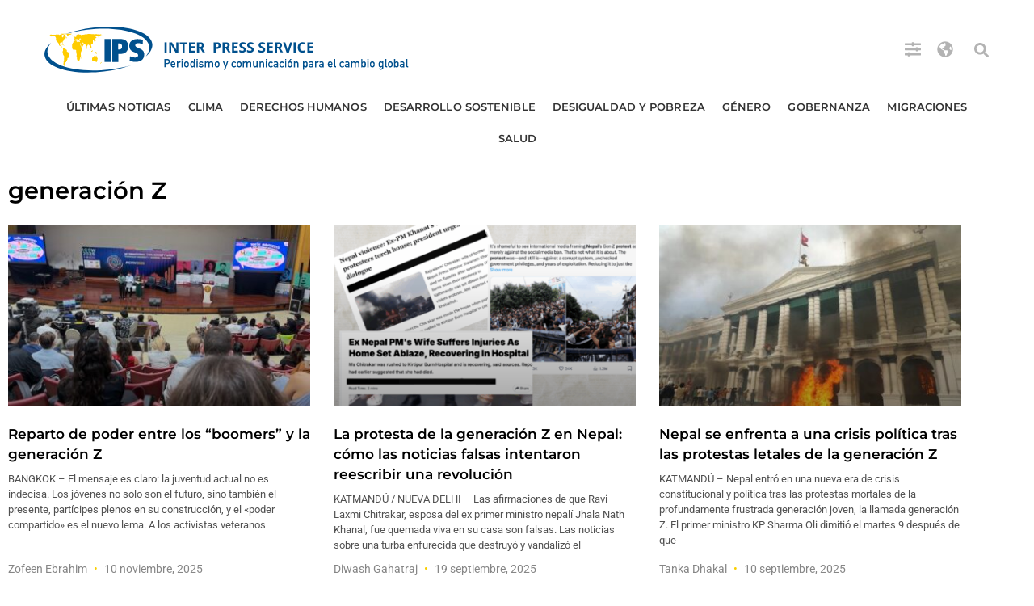

--- FILE ---
content_type: text/html; charset=utf-8
request_url: https://www.google.com/recaptcha/api2/aframe
body_size: 267
content:
<!DOCTYPE HTML><html><head><meta http-equiv="content-type" content="text/html; charset=UTF-8"></head><body><script nonce="YDAVug-PRwUfhrH03AvhDg">/** Anti-fraud and anti-abuse applications only. See google.com/recaptcha */ try{var clients={'sodar':'https://pagead2.googlesyndication.com/pagead/sodar?'};window.addEventListener("message",function(a){try{if(a.source===window.parent){var b=JSON.parse(a.data);var c=clients[b['id']];if(c){var d=document.createElement('img');d.src=c+b['params']+'&rc='+(localStorage.getItem("rc::a")?sessionStorage.getItem("rc::b"):"");window.document.body.appendChild(d);sessionStorage.setItem("rc::e",parseInt(sessionStorage.getItem("rc::e")||0)+1);localStorage.setItem("rc::h",'1768372618146');}}}catch(b){}});window.parent.postMessage("_grecaptcha_ready", "*");}catch(b){}</script></body></html>